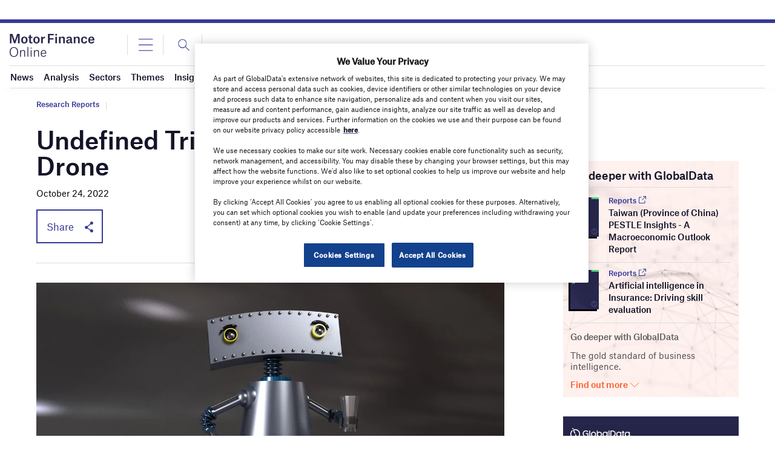

--- FILE ---
content_type: text/html; charset=utf-8
request_url: https://www.google.com/recaptcha/api2/anchor?ar=1&k=6LcqBjQUAAAAAOm0OoVcGhdeuwRaYeG44rfzGqtv&co=aHR0cHM6Ly93d3cubW90b3JmaW5hbmNlb25saW5lLmNvbTo0NDM.&hl=en&v=PoyoqOPhxBO7pBk68S4YbpHZ&size=normal&anchor-ms=20000&execute-ms=30000&cb=upn6cvi28ffb
body_size: 49267
content:
<!DOCTYPE HTML><html dir="ltr" lang="en"><head><meta http-equiv="Content-Type" content="text/html; charset=UTF-8">
<meta http-equiv="X-UA-Compatible" content="IE=edge">
<title>reCAPTCHA</title>
<style type="text/css">
/* cyrillic-ext */
@font-face {
  font-family: 'Roboto';
  font-style: normal;
  font-weight: 400;
  font-stretch: 100%;
  src: url(//fonts.gstatic.com/s/roboto/v48/KFO7CnqEu92Fr1ME7kSn66aGLdTylUAMa3GUBHMdazTgWw.woff2) format('woff2');
  unicode-range: U+0460-052F, U+1C80-1C8A, U+20B4, U+2DE0-2DFF, U+A640-A69F, U+FE2E-FE2F;
}
/* cyrillic */
@font-face {
  font-family: 'Roboto';
  font-style: normal;
  font-weight: 400;
  font-stretch: 100%;
  src: url(//fonts.gstatic.com/s/roboto/v48/KFO7CnqEu92Fr1ME7kSn66aGLdTylUAMa3iUBHMdazTgWw.woff2) format('woff2');
  unicode-range: U+0301, U+0400-045F, U+0490-0491, U+04B0-04B1, U+2116;
}
/* greek-ext */
@font-face {
  font-family: 'Roboto';
  font-style: normal;
  font-weight: 400;
  font-stretch: 100%;
  src: url(//fonts.gstatic.com/s/roboto/v48/KFO7CnqEu92Fr1ME7kSn66aGLdTylUAMa3CUBHMdazTgWw.woff2) format('woff2');
  unicode-range: U+1F00-1FFF;
}
/* greek */
@font-face {
  font-family: 'Roboto';
  font-style: normal;
  font-weight: 400;
  font-stretch: 100%;
  src: url(//fonts.gstatic.com/s/roboto/v48/KFO7CnqEu92Fr1ME7kSn66aGLdTylUAMa3-UBHMdazTgWw.woff2) format('woff2');
  unicode-range: U+0370-0377, U+037A-037F, U+0384-038A, U+038C, U+038E-03A1, U+03A3-03FF;
}
/* math */
@font-face {
  font-family: 'Roboto';
  font-style: normal;
  font-weight: 400;
  font-stretch: 100%;
  src: url(//fonts.gstatic.com/s/roboto/v48/KFO7CnqEu92Fr1ME7kSn66aGLdTylUAMawCUBHMdazTgWw.woff2) format('woff2');
  unicode-range: U+0302-0303, U+0305, U+0307-0308, U+0310, U+0312, U+0315, U+031A, U+0326-0327, U+032C, U+032F-0330, U+0332-0333, U+0338, U+033A, U+0346, U+034D, U+0391-03A1, U+03A3-03A9, U+03B1-03C9, U+03D1, U+03D5-03D6, U+03F0-03F1, U+03F4-03F5, U+2016-2017, U+2034-2038, U+203C, U+2040, U+2043, U+2047, U+2050, U+2057, U+205F, U+2070-2071, U+2074-208E, U+2090-209C, U+20D0-20DC, U+20E1, U+20E5-20EF, U+2100-2112, U+2114-2115, U+2117-2121, U+2123-214F, U+2190, U+2192, U+2194-21AE, U+21B0-21E5, U+21F1-21F2, U+21F4-2211, U+2213-2214, U+2216-22FF, U+2308-230B, U+2310, U+2319, U+231C-2321, U+2336-237A, U+237C, U+2395, U+239B-23B7, U+23D0, U+23DC-23E1, U+2474-2475, U+25AF, U+25B3, U+25B7, U+25BD, U+25C1, U+25CA, U+25CC, U+25FB, U+266D-266F, U+27C0-27FF, U+2900-2AFF, U+2B0E-2B11, U+2B30-2B4C, U+2BFE, U+3030, U+FF5B, U+FF5D, U+1D400-1D7FF, U+1EE00-1EEFF;
}
/* symbols */
@font-face {
  font-family: 'Roboto';
  font-style: normal;
  font-weight: 400;
  font-stretch: 100%;
  src: url(//fonts.gstatic.com/s/roboto/v48/KFO7CnqEu92Fr1ME7kSn66aGLdTylUAMaxKUBHMdazTgWw.woff2) format('woff2');
  unicode-range: U+0001-000C, U+000E-001F, U+007F-009F, U+20DD-20E0, U+20E2-20E4, U+2150-218F, U+2190, U+2192, U+2194-2199, U+21AF, U+21E6-21F0, U+21F3, U+2218-2219, U+2299, U+22C4-22C6, U+2300-243F, U+2440-244A, U+2460-24FF, U+25A0-27BF, U+2800-28FF, U+2921-2922, U+2981, U+29BF, U+29EB, U+2B00-2BFF, U+4DC0-4DFF, U+FFF9-FFFB, U+10140-1018E, U+10190-1019C, U+101A0, U+101D0-101FD, U+102E0-102FB, U+10E60-10E7E, U+1D2C0-1D2D3, U+1D2E0-1D37F, U+1F000-1F0FF, U+1F100-1F1AD, U+1F1E6-1F1FF, U+1F30D-1F30F, U+1F315, U+1F31C, U+1F31E, U+1F320-1F32C, U+1F336, U+1F378, U+1F37D, U+1F382, U+1F393-1F39F, U+1F3A7-1F3A8, U+1F3AC-1F3AF, U+1F3C2, U+1F3C4-1F3C6, U+1F3CA-1F3CE, U+1F3D4-1F3E0, U+1F3ED, U+1F3F1-1F3F3, U+1F3F5-1F3F7, U+1F408, U+1F415, U+1F41F, U+1F426, U+1F43F, U+1F441-1F442, U+1F444, U+1F446-1F449, U+1F44C-1F44E, U+1F453, U+1F46A, U+1F47D, U+1F4A3, U+1F4B0, U+1F4B3, U+1F4B9, U+1F4BB, U+1F4BF, U+1F4C8-1F4CB, U+1F4D6, U+1F4DA, U+1F4DF, U+1F4E3-1F4E6, U+1F4EA-1F4ED, U+1F4F7, U+1F4F9-1F4FB, U+1F4FD-1F4FE, U+1F503, U+1F507-1F50B, U+1F50D, U+1F512-1F513, U+1F53E-1F54A, U+1F54F-1F5FA, U+1F610, U+1F650-1F67F, U+1F687, U+1F68D, U+1F691, U+1F694, U+1F698, U+1F6AD, U+1F6B2, U+1F6B9-1F6BA, U+1F6BC, U+1F6C6-1F6CF, U+1F6D3-1F6D7, U+1F6E0-1F6EA, U+1F6F0-1F6F3, U+1F6F7-1F6FC, U+1F700-1F7FF, U+1F800-1F80B, U+1F810-1F847, U+1F850-1F859, U+1F860-1F887, U+1F890-1F8AD, U+1F8B0-1F8BB, U+1F8C0-1F8C1, U+1F900-1F90B, U+1F93B, U+1F946, U+1F984, U+1F996, U+1F9E9, U+1FA00-1FA6F, U+1FA70-1FA7C, U+1FA80-1FA89, U+1FA8F-1FAC6, U+1FACE-1FADC, U+1FADF-1FAE9, U+1FAF0-1FAF8, U+1FB00-1FBFF;
}
/* vietnamese */
@font-face {
  font-family: 'Roboto';
  font-style: normal;
  font-weight: 400;
  font-stretch: 100%;
  src: url(//fonts.gstatic.com/s/roboto/v48/KFO7CnqEu92Fr1ME7kSn66aGLdTylUAMa3OUBHMdazTgWw.woff2) format('woff2');
  unicode-range: U+0102-0103, U+0110-0111, U+0128-0129, U+0168-0169, U+01A0-01A1, U+01AF-01B0, U+0300-0301, U+0303-0304, U+0308-0309, U+0323, U+0329, U+1EA0-1EF9, U+20AB;
}
/* latin-ext */
@font-face {
  font-family: 'Roboto';
  font-style: normal;
  font-weight: 400;
  font-stretch: 100%;
  src: url(//fonts.gstatic.com/s/roboto/v48/KFO7CnqEu92Fr1ME7kSn66aGLdTylUAMa3KUBHMdazTgWw.woff2) format('woff2');
  unicode-range: U+0100-02BA, U+02BD-02C5, U+02C7-02CC, U+02CE-02D7, U+02DD-02FF, U+0304, U+0308, U+0329, U+1D00-1DBF, U+1E00-1E9F, U+1EF2-1EFF, U+2020, U+20A0-20AB, U+20AD-20C0, U+2113, U+2C60-2C7F, U+A720-A7FF;
}
/* latin */
@font-face {
  font-family: 'Roboto';
  font-style: normal;
  font-weight: 400;
  font-stretch: 100%;
  src: url(//fonts.gstatic.com/s/roboto/v48/KFO7CnqEu92Fr1ME7kSn66aGLdTylUAMa3yUBHMdazQ.woff2) format('woff2');
  unicode-range: U+0000-00FF, U+0131, U+0152-0153, U+02BB-02BC, U+02C6, U+02DA, U+02DC, U+0304, U+0308, U+0329, U+2000-206F, U+20AC, U+2122, U+2191, U+2193, U+2212, U+2215, U+FEFF, U+FFFD;
}
/* cyrillic-ext */
@font-face {
  font-family: 'Roboto';
  font-style: normal;
  font-weight: 500;
  font-stretch: 100%;
  src: url(//fonts.gstatic.com/s/roboto/v48/KFO7CnqEu92Fr1ME7kSn66aGLdTylUAMa3GUBHMdazTgWw.woff2) format('woff2');
  unicode-range: U+0460-052F, U+1C80-1C8A, U+20B4, U+2DE0-2DFF, U+A640-A69F, U+FE2E-FE2F;
}
/* cyrillic */
@font-face {
  font-family: 'Roboto';
  font-style: normal;
  font-weight: 500;
  font-stretch: 100%;
  src: url(//fonts.gstatic.com/s/roboto/v48/KFO7CnqEu92Fr1ME7kSn66aGLdTylUAMa3iUBHMdazTgWw.woff2) format('woff2');
  unicode-range: U+0301, U+0400-045F, U+0490-0491, U+04B0-04B1, U+2116;
}
/* greek-ext */
@font-face {
  font-family: 'Roboto';
  font-style: normal;
  font-weight: 500;
  font-stretch: 100%;
  src: url(//fonts.gstatic.com/s/roboto/v48/KFO7CnqEu92Fr1ME7kSn66aGLdTylUAMa3CUBHMdazTgWw.woff2) format('woff2');
  unicode-range: U+1F00-1FFF;
}
/* greek */
@font-face {
  font-family: 'Roboto';
  font-style: normal;
  font-weight: 500;
  font-stretch: 100%;
  src: url(//fonts.gstatic.com/s/roboto/v48/KFO7CnqEu92Fr1ME7kSn66aGLdTylUAMa3-UBHMdazTgWw.woff2) format('woff2');
  unicode-range: U+0370-0377, U+037A-037F, U+0384-038A, U+038C, U+038E-03A1, U+03A3-03FF;
}
/* math */
@font-face {
  font-family: 'Roboto';
  font-style: normal;
  font-weight: 500;
  font-stretch: 100%;
  src: url(//fonts.gstatic.com/s/roboto/v48/KFO7CnqEu92Fr1ME7kSn66aGLdTylUAMawCUBHMdazTgWw.woff2) format('woff2');
  unicode-range: U+0302-0303, U+0305, U+0307-0308, U+0310, U+0312, U+0315, U+031A, U+0326-0327, U+032C, U+032F-0330, U+0332-0333, U+0338, U+033A, U+0346, U+034D, U+0391-03A1, U+03A3-03A9, U+03B1-03C9, U+03D1, U+03D5-03D6, U+03F0-03F1, U+03F4-03F5, U+2016-2017, U+2034-2038, U+203C, U+2040, U+2043, U+2047, U+2050, U+2057, U+205F, U+2070-2071, U+2074-208E, U+2090-209C, U+20D0-20DC, U+20E1, U+20E5-20EF, U+2100-2112, U+2114-2115, U+2117-2121, U+2123-214F, U+2190, U+2192, U+2194-21AE, U+21B0-21E5, U+21F1-21F2, U+21F4-2211, U+2213-2214, U+2216-22FF, U+2308-230B, U+2310, U+2319, U+231C-2321, U+2336-237A, U+237C, U+2395, U+239B-23B7, U+23D0, U+23DC-23E1, U+2474-2475, U+25AF, U+25B3, U+25B7, U+25BD, U+25C1, U+25CA, U+25CC, U+25FB, U+266D-266F, U+27C0-27FF, U+2900-2AFF, U+2B0E-2B11, U+2B30-2B4C, U+2BFE, U+3030, U+FF5B, U+FF5D, U+1D400-1D7FF, U+1EE00-1EEFF;
}
/* symbols */
@font-face {
  font-family: 'Roboto';
  font-style: normal;
  font-weight: 500;
  font-stretch: 100%;
  src: url(//fonts.gstatic.com/s/roboto/v48/KFO7CnqEu92Fr1ME7kSn66aGLdTylUAMaxKUBHMdazTgWw.woff2) format('woff2');
  unicode-range: U+0001-000C, U+000E-001F, U+007F-009F, U+20DD-20E0, U+20E2-20E4, U+2150-218F, U+2190, U+2192, U+2194-2199, U+21AF, U+21E6-21F0, U+21F3, U+2218-2219, U+2299, U+22C4-22C6, U+2300-243F, U+2440-244A, U+2460-24FF, U+25A0-27BF, U+2800-28FF, U+2921-2922, U+2981, U+29BF, U+29EB, U+2B00-2BFF, U+4DC0-4DFF, U+FFF9-FFFB, U+10140-1018E, U+10190-1019C, U+101A0, U+101D0-101FD, U+102E0-102FB, U+10E60-10E7E, U+1D2C0-1D2D3, U+1D2E0-1D37F, U+1F000-1F0FF, U+1F100-1F1AD, U+1F1E6-1F1FF, U+1F30D-1F30F, U+1F315, U+1F31C, U+1F31E, U+1F320-1F32C, U+1F336, U+1F378, U+1F37D, U+1F382, U+1F393-1F39F, U+1F3A7-1F3A8, U+1F3AC-1F3AF, U+1F3C2, U+1F3C4-1F3C6, U+1F3CA-1F3CE, U+1F3D4-1F3E0, U+1F3ED, U+1F3F1-1F3F3, U+1F3F5-1F3F7, U+1F408, U+1F415, U+1F41F, U+1F426, U+1F43F, U+1F441-1F442, U+1F444, U+1F446-1F449, U+1F44C-1F44E, U+1F453, U+1F46A, U+1F47D, U+1F4A3, U+1F4B0, U+1F4B3, U+1F4B9, U+1F4BB, U+1F4BF, U+1F4C8-1F4CB, U+1F4D6, U+1F4DA, U+1F4DF, U+1F4E3-1F4E6, U+1F4EA-1F4ED, U+1F4F7, U+1F4F9-1F4FB, U+1F4FD-1F4FE, U+1F503, U+1F507-1F50B, U+1F50D, U+1F512-1F513, U+1F53E-1F54A, U+1F54F-1F5FA, U+1F610, U+1F650-1F67F, U+1F687, U+1F68D, U+1F691, U+1F694, U+1F698, U+1F6AD, U+1F6B2, U+1F6B9-1F6BA, U+1F6BC, U+1F6C6-1F6CF, U+1F6D3-1F6D7, U+1F6E0-1F6EA, U+1F6F0-1F6F3, U+1F6F7-1F6FC, U+1F700-1F7FF, U+1F800-1F80B, U+1F810-1F847, U+1F850-1F859, U+1F860-1F887, U+1F890-1F8AD, U+1F8B0-1F8BB, U+1F8C0-1F8C1, U+1F900-1F90B, U+1F93B, U+1F946, U+1F984, U+1F996, U+1F9E9, U+1FA00-1FA6F, U+1FA70-1FA7C, U+1FA80-1FA89, U+1FA8F-1FAC6, U+1FACE-1FADC, U+1FADF-1FAE9, U+1FAF0-1FAF8, U+1FB00-1FBFF;
}
/* vietnamese */
@font-face {
  font-family: 'Roboto';
  font-style: normal;
  font-weight: 500;
  font-stretch: 100%;
  src: url(//fonts.gstatic.com/s/roboto/v48/KFO7CnqEu92Fr1ME7kSn66aGLdTylUAMa3OUBHMdazTgWw.woff2) format('woff2');
  unicode-range: U+0102-0103, U+0110-0111, U+0128-0129, U+0168-0169, U+01A0-01A1, U+01AF-01B0, U+0300-0301, U+0303-0304, U+0308-0309, U+0323, U+0329, U+1EA0-1EF9, U+20AB;
}
/* latin-ext */
@font-face {
  font-family: 'Roboto';
  font-style: normal;
  font-weight: 500;
  font-stretch: 100%;
  src: url(//fonts.gstatic.com/s/roboto/v48/KFO7CnqEu92Fr1ME7kSn66aGLdTylUAMa3KUBHMdazTgWw.woff2) format('woff2');
  unicode-range: U+0100-02BA, U+02BD-02C5, U+02C7-02CC, U+02CE-02D7, U+02DD-02FF, U+0304, U+0308, U+0329, U+1D00-1DBF, U+1E00-1E9F, U+1EF2-1EFF, U+2020, U+20A0-20AB, U+20AD-20C0, U+2113, U+2C60-2C7F, U+A720-A7FF;
}
/* latin */
@font-face {
  font-family: 'Roboto';
  font-style: normal;
  font-weight: 500;
  font-stretch: 100%;
  src: url(//fonts.gstatic.com/s/roboto/v48/KFO7CnqEu92Fr1ME7kSn66aGLdTylUAMa3yUBHMdazQ.woff2) format('woff2');
  unicode-range: U+0000-00FF, U+0131, U+0152-0153, U+02BB-02BC, U+02C6, U+02DA, U+02DC, U+0304, U+0308, U+0329, U+2000-206F, U+20AC, U+2122, U+2191, U+2193, U+2212, U+2215, U+FEFF, U+FFFD;
}
/* cyrillic-ext */
@font-face {
  font-family: 'Roboto';
  font-style: normal;
  font-weight: 900;
  font-stretch: 100%;
  src: url(//fonts.gstatic.com/s/roboto/v48/KFO7CnqEu92Fr1ME7kSn66aGLdTylUAMa3GUBHMdazTgWw.woff2) format('woff2');
  unicode-range: U+0460-052F, U+1C80-1C8A, U+20B4, U+2DE0-2DFF, U+A640-A69F, U+FE2E-FE2F;
}
/* cyrillic */
@font-face {
  font-family: 'Roboto';
  font-style: normal;
  font-weight: 900;
  font-stretch: 100%;
  src: url(//fonts.gstatic.com/s/roboto/v48/KFO7CnqEu92Fr1ME7kSn66aGLdTylUAMa3iUBHMdazTgWw.woff2) format('woff2');
  unicode-range: U+0301, U+0400-045F, U+0490-0491, U+04B0-04B1, U+2116;
}
/* greek-ext */
@font-face {
  font-family: 'Roboto';
  font-style: normal;
  font-weight: 900;
  font-stretch: 100%;
  src: url(//fonts.gstatic.com/s/roboto/v48/KFO7CnqEu92Fr1ME7kSn66aGLdTylUAMa3CUBHMdazTgWw.woff2) format('woff2');
  unicode-range: U+1F00-1FFF;
}
/* greek */
@font-face {
  font-family: 'Roboto';
  font-style: normal;
  font-weight: 900;
  font-stretch: 100%;
  src: url(//fonts.gstatic.com/s/roboto/v48/KFO7CnqEu92Fr1ME7kSn66aGLdTylUAMa3-UBHMdazTgWw.woff2) format('woff2');
  unicode-range: U+0370-0377, U+037A-037F, U+0384-038A, U+038C, U+038E-03A1, U+03A3-03FF;
}
/* math */
@font-face {
  font-family: 'Roboto';
  font-style: normal;
  font-weight: 900;
  font-stretch: 100%;
  src: url(//fonts.gstatic.com/s/roboto/v48/KFO7CnqEu92Fr1ME7kSn66aGLdTylUAMawCUBHMdazTgWw.woff2) format('woff2');
  unicode-range: U+0302-0303, U+0305, U+0307-0308, U+0310, U+0312, U+0315, U+031A, U+0326-0327, U+032C, U+032F-0330, U+0332-0333, U+0338, U+033A, U+0346, U+034D, U+0391-03A1, U+03A3-03A9, U+03B1-03C9, U+03D1, U+03D5-03D6, U+03F0-03F1, U+03F4-03F5, U+2016-2017, U+2034-2038, U+203C, U+2040, U+2043, U+2047, U+2050, U+2057, U+205F, U+2070-2071, U+2074-208E, U+2090-209C, U+20D0-20DC, U+20E1, U+20E5-20EF, U+2100-2112, U+2114-2115, U+2117-2121, U+2123-214F, U+2190, U+2192, U+2194-21AE, U+21B0-21E5, U+21F1-21F2, U+21F4-2211, U+2213-2214, U+2216-22FF, U+2308-230B, U+2310, U+2319, U+231C-2321, U+2336-237A, U+237C, U+2395, U+239B-23B7, U+23D0, U+23DC-23E1, U+2474-2475, U+25AF, U+25B3, U+25B7, U+25BD, U+25C1, U+25CA, U+25CC, U+25FB, U+266D-266F, U+27C0-27FF, U+2900-2AFF, U+2B0E-2B11, U+2B30-2B4C, U+2BFE, U+3030, U+FF5B, U+FF5D, U+1D400-1D7FF, U+1EE00-1EEFF;
}
/* symbols */
@font-face {
  font-family: 'Roboto';
  font-style: normal;
  font-weight: 900;
  font-stretch: 100%;
  src: url(//fonts.gstatic.com/s/roboto/v48/KFO7CnqEu92Fr1ME7kSn66aGLdTylUAMaxKUBHMdazTgWw.woff2) format('woff2');
  unicode-range: U+0001-000C, U+000E-001F, U+007F-009F, U+20DD-20E0, U+20E2-20E4, U+2150-218F, U+2190, U+2192, U+2194-2199, U+21AF, U+21E6-21F0, U+21F3, U+2218-2219, U+2299, U+22C4-22C6, U+2300-243F, U+2440-244A, U+2460-24FF, U+25A0-27BF, U+2800-28FF, U+2921-2922, U+2981, U+29BF, U+29EB, U+2B00-2BFF, U+4DC0-4DFF, U+FFF9-FFFB, U+10140-1018E, U+10190-1019C, U+101A0, U+101D0-101FD, U+102E0-102FB, U+10E60-10E7E, U+1D2C0-1D2D3, U+1D2E0-1D37F, U+1F000-1F0FF, U+1F100-1F1AD, U+1F1E6-1F1FF, U+1F30D-1F30F, U+1F315, U+1F31C, U+1F31E, U+1F320-1F32C, U+1F336, U+1F378, U+1F37D, U+1F382, U+1F393-1F39F, U+1F3A7-1F3A8, U+1F3AC-1F3AF, U+1F3C2, U+1F3C4-1F3C6, U+1F3CA-1F3CE, U+1F3D4-1F3E0, U+1F3ED, U+1F3F1-1F3F3, U+1F3F5-1F3F7, U+1F408, U+1F415, U+1F41F, U+1F426, U+1F43F, U+1F441-1F442, U+1F444, U+1F446-1F449, U+1F44C-1F44E, U+1F453, U+1F46A, U+1F47D, U+1F4A3, U+1F4B0, U+1F4B3, U+1F4B9, U+1F4BB, U+1F4BF, U+1F4C8-1F4CB, U+1F4D6, U+1F4DA, U+1F4DF, U+1F4E3-1F4E6, U+1F4EA-1F4ED, U+1F4F7, U+1F4F9-1F4FB, U+1F4FD-1F4FE, U+1F503, U+1F507-1F50B, U+1F50D, U+1F512-1F513, U+1F53E-1F54A, U+1F54F-1F5FA, U+1F610, U+1F650-1F67F, U+1F687, U+1F68D, U+1F691, U+1F694, U+1F698, U+1F6AD, U+1F6B2, U+1F6B9-1F6BA, U+1F6BC, U+1F6C6-1F6CF, U+1F6D3-1F6D7, U+1F6E0-1F6EA, U+1F6F0-1F6F3, U+1F6F7-1F6FC, U+1F700-1F7FF, U+1F800-1F80B, U+1F810-1F847, U+1F850-1F859, U+1F860-1F887, U+1F890-1F8AD, U+1F8B0-1F8BB, U+1F8C0-1F8C1, U+1F900-1F90B, U+1F93B, U+1F946, U+1F984, U+1F996, U+1F9E9, U+1FA00-1FA6F, U+1FA70-1FA7C, U+1FA80-1FA89, U+1FA8F-1FAC6, U+1FACE-1FADC, U+1FADF-1FAE9, U+1FAF0-1FAF8, U+1FB00-1FBFF;
}
/* vietnamese */
@font-face {
  font-family: 'Roboto';
  font-style: normal;
  font-weight: 900;
  font-stretch: 100%;
  src: url(//fonts.gstatic.com/s/roboto/v48/KFO7CnqEu92Fr1ME7kSn66aGLdTylUAMa3OUBHMdazTgWw.woff2) format('woff2');
  unicode-range: U+0102-0103, U+0110-0111, U+0128-0129, U+0168-0169, U+01A0-01A1, U+01AF-01B0, U+0300-0301, U+0303-0304, U+0308-0309, U+0323, U+0329, U+1EA0-1EF9, U+20AB;
}
/* latin-ext */
@font-face {
  font-family: 'Roboto';
  font-style: normal;
  font-weight: 900;
  font-stretch: 100%;
  src: url(//fonts.gstatic.com/s/roboto/v48/KFO7CnqEu92Fr1ME7kSn66aGLdTylUAMa3KUBHMdazTgWw.woff2) format('woff2');
  unicode-range: U+0100-02BA, U+02BD-02C5, U+02C7-02CC, U+02CE-02D7, U+02DD-02FF, U+0304, U+0308, U+0329, U+1D00-1DBF, U+1E00-1E9F, U+1EF2-1EFF, U+2020, U+20A0-20AB, U+20AD-20C0, U+2113, U+2C60-2C7F, U+A720-A7FF;
}
/* latin */
@font-face {
  font-family: 'Roboto';
  font-style: normal;
  font-weight: 900;
  font-stretch: 100%;
  src: url(//fonts.gstatic.com/s/roboto/v48/KFO7CnqEu92Fr1ME7kSn66aGLdTylUAMa3yUBHMdazQ.woff2) format('woff2');
  unicode-range: U+0000-00FF, U+0131, U+0152-0153, U+02BB-02BC, U+02C6, U+02DA, U+02DC, U+0304, U+0308, U+0329, U+2000-206F, U+20AC, U+2122, U+2191, U+2193, U+2212, U+2215, U+FEFF, U+FFFD;
}

</style>
<link rel="stylesheet" type="text/css" href="https://www.gstatic.com/recaptcha/releases/PoyoqOPhxBO7pBk68S4YbpHZ/styles__ltr.css">
<script nonce="safbJzkvi0FSHP6QqX9JEA" type="text/javascript">window['__recaptcha_api'] = 'https://www.google.com/recaptcha/api2/';</script>
<script type="text/javascript" src="https://www.gstatic.com/recaptcha/releases/PoyoqOPhxBO7pBk68S4YbpHZ/recaptcha__en.js" nonce="safbJzkvi0FSHP6QqX9JEA">
      
    </script></head>
<body><div id="rc-anchor-alert" class="rc-anchor-alert"></div>
<input type="hidden" id="recaptcha-token" value="[base64]">
<script type="text/javascript" nonce="safbJzkvi0FSHP6QqX9JEA">
      recaptcha.anchor.Main.init("[\x22ainput\x22,[\x22bgdata\x22,\x22\x22,\[base64]/[base64]/MjU1Ong/[base64]/[base64]/[base64]/[base64]/[base64]/[base64]/[base64]/[base64]/[base64]/[base64]/[base64]/[base64]/[base64]/[base64]/[base64]\\u003d\x22,\[base64]\\u003d\\u003d\x22,\x22wrXCt8KLfsOzccOUw5zCvMKlHsOFG8K+w7Yewrg+wp7CiMKlw54hwp5aw57DhcKTCsKBWcKRagzDlMKdw5UvFFXCpMOeAH3DrgLDtWLCqnIRfw3CgxTDjVhDOkZNc8OcZMOIw7ZoN0zCnxtMBsKGbjZ6wo8Hw6bDkcKcMsKwwo/ClsKfw7N0w6ZaNcKlOX/DvcOmX8Onw5TDiQfClcO1woY8GsO/HzTCksOhKFxgHcOhw6TCmQzDocOgBE4BwpnDumbCj8OWwrzDq8OLfxbDh8KOwpTCvHvCgVwcw6rDvsKDwroyw5kuwqzCrsKbwoLDrVfDqcK5wpnDn0pRwqhpw7UBw5nDusKkQMKBw58KCMOMX8KJeA/CjMK2wpATw7fCqS3CmDocYgzCnj8hwoLDgC0rdyfCpATCp8ODdcKBwo8aWSbDh8KnO2g5w6DCgsOkw4TCtMKcbsOwwpF9JlvCucO1RGMyw43ChF7ChcK2w5jDvWzDtG/Cg8KhendyO8Kuw7weBnLDo8K6wr4eMGDCvsKSeMKQDjMYDsK/[base64]/CtcOmNMOew59Zw5ENw7cCbExJZhvDsAZWYsKkwo94djzDhsOtYk9lw6NhQcO1OMO0Zxcew7MxCcO2w5bClsKiTQ/Cg8O7MGwzw7I6Qy1idsK+wqLCh0pjPMOow7bCrMKVwpTDuBXChcOVw5/DlMOdTsO8woXDvsONNMKewrvDo8OXw4ASSsOFwqwZw7/[base64]/DvMOCwqtzDMOoO8O0L8O7TcKjwoUww7QtAcOvw64bwo/DgHwMLsOndsO4F8KRDAPCoMKCJwHCu8KOwpDCsVTCh3MwU8OMwq7ChSw6WBx/wpvCj8OMwo4fw6ECwr3CuC4ow5/DscOmwrYCEWfDlsKgHk1tHUHDtcKBw4Utw71pGcKyRXjCjHMSU8Krw4DDkVd1GEMUw6bCsBNmwoUcwpbCgWbDqlt7N8KwbkbCjMKWwqcvbivDkifCoThgwqHDs8KfTcOXw45Zw5vDncKDMU8DJsOlw6nCssKKQcOyMBPDv3MXV8Kdw4/CtDRpw6EswrYrcWHDi8O0fhXDjnByR8Ojwp05dGbDqG/DosKSw7HDsznCrMKGw5VOwo3DqDExIHQ9Yn9Gw6YXwrLCqR/CkyvDmW1fw5t+NlwhEyPDscKkHMOJw6YlISAMYj3DpcKMe0RPGUcGc8OXU8OTCzNJHRPCnsOzZcKVY2pTWiZuRAQQwrvDvyB/XcOtwrfClgzCtj5sw7cxwptFN2E6w4rCugHCjU7DlsKIw6hDw7wQXMKEwqkDwofCk8KVa0nDksO5ZsK2N8OvwrbDlcOqw6fCtybDmQU9OUjCpAlCKV/CpcOwwok6wr/DhMK/wq/CkQM9wqUmD2jDlwcVw4jDjhbDs2xFwrHDk13DtinCocOjw4QcGsOaFMKzw6zDlMKqbXgGw5TDmsOzKEtIKsOBNTvDoBAhw53DhUp3T8ONwpBiDTLDvj4ww6vDqsOgwr86wp15woTDlsO4wo9kKlvChRxIwrxBw7bCkcO4aMKcw6fDgMOoIShTwp8OFsKCEBPDm0QsbF/Cm8KUWk/Dk8Knw6XDqB96wqHDpcOjw6gfw7PChcOXw5/ClcK+EsKsOGhiTsOKwo4LWjbCnMOswpHCl2HDjMOPw5LChMOZTEJ4ehDCuRjCvsKHAQjDlzjDryrCrcOWw5N2w5wvw6/CuMKew4XCmcKZID/DhcKow6MECSw9w514G8O7OcKTC8KGwotzwrbDl8Oew6RQVsKmwr/Dji05wp7DvMOcXMKvwpw0csO2SMKSBsO/NcOfw5zDvnXDp8KnEsKzWQbCuCPDs1A3wqlXw4HDvFzCimzDtcK3cMOzSTvDosOkY8K2fMOOKSDCjcOpwp7DklNWJ8O/McO/w6LDmmXCiMOdw5fDnsOEZMKlw7nDpcOqw7/Dt0s4AsKjLMOuHBZNZ8OEWHnDmDjDu8OZZ8KxZ8OuwqvClsKCfyHCqsKRw63CnS9jwq7Cg0I3FsO+RiFCw4/CqgjDscK1wqHCqsO4w5sDKcOfw6LDvcKoG8K6wpg2woPDpMKowqvCtcKSPRUTwr9oX1TDrnLCoV7CtBLDjEbDjcO6SCYbw5jCh1bDoHAARS/[base64]/CkQ/CqX4VK2TDrcK1wrUUwqPCr37Cs8KGwpF+w4dcDQLCogZuwqHCk8KrO8KEw5lCwpZ6a8O/VFAkw6bCjCjDhcO1w7wsWkQjUFXCmlPCkBQ9wpjDrTjDmsOrb1fCo8KQeVnCo8KrJ2Fkw5XDk8OUwqvDjMOaLn8UYsK/w6poOm9EwrECDsK1fcOjw4d4K8K8KDIpR8OZA8KVw4DCpcOOw4MxS8KTJhHCrcOkJR3DsMOkwqvCt1TCn8O+Kk4IP8OGw4PDg1o7w6rCqsODdsOnw71SCsKMem/CpcOww6HCpT3Dhz4rw4IAeX4Nwr/CuVA5w59aw4HDucO8wrLDksKkGls2wpBKwrVeGsKBS0/CmyvDkS5ow4rClsKlL8KDZFtrwqNywqPCuEkZQzc5DQx+wrHCh8KBB8OVw7TCk8KYDA4nKBNmL2bDnS/[base64]/CjsOfccOFQsOqwpDClMOgw4/CrEnCinAwd8O6VsK+MMOlKMKHBsKYw5cdwrxIw4rDl8OrehR1fsKlwonCn3DDuXklN8KqPgYCCWjCn2ADFkbDniTCs8KVw5jCrHtmw4/DuEU3TAxLdsOrwqoOw6Niw4JnI2nCjlgEwpJdYX7CpgnDky7DqsOnw6nCjixsMsOVwo7DhMOMNV8SW3FWwogwScKvwoDCjXckwpVnbzYSwr90w6XCmQcuSRt1wotgXMOwDsKGwr/Dj8K5wqZgw4XCti7DpcOcwrsHI8O1wo5Rw6EaEkNSw7MqQsKtBDzDssO4IsO2UMKwBcO0NcOxVDLCgsO6GMO+wqMgITMHwpPDnGvDiT/Dp8OgNiDDqD4Sw7x5acKSw41ow7tnPsKZPcOBVgQZZlAJw7gxwpzDnQ3DgF0qw7bCq8OUcSt8UcOzwpbCpHcBwp01UMO3wobCmMKswoDCn3TCjnFvKEJMc8KQDMKgQsKQcsKuwo09w6Rdw55VLsOxw4FSe8OcelIPRsO/wohtw4bDhCVtVQNiwpJdwq/CtGkJw4TDgsKHQBMSXMK0JVvDtQvCt8KUC8ObD03CszLCvcKUX8K7wq5HwpzDvsKPKlXCksOQe0hUwolyaxPDtWfDugnDr2DCrXVJw4Mnw7YLw5c+w4kew6HDu8OVTsK+ScKOw57CncK6wq99acKRMwTCvMKqw6/[base64]/[base64]/[base64]/GsKDw5HCncKjw5jCgsKwXBwOw67CjDUtJsKdw5LCuzYxF3HDv8KRwps3w6jDhFRKBcK5wqHChBrDqkxrwonDncOgw7zCl8OAw41bV8KjU3USYsOlSmNKOkAjw4rDtHhgwq9Mw5lOw4/DmSZWwprCuwMAwpttwpglWD/DlcKDwp5Gw4B4YzFBw55nw5rCpMKfaQVVJl/CkkXCs8Kcw6XDkh1Uwpkqw4XDnWrDlcKuw5LDhE5ywoZWw7ktSsKbwrrDtB7DkH0JZ3tCwpLCoSPCgRrCmBJUw7XCljDCg3Q/w6snw7bDoBrCp8KZdcKVwp3DpcOqw6kJKTFxw7VUNsKrwofCv2zCvMOWw5sWwrrCosKcw6bCjxxpwqXDowlBG8O3ORV9wrjCl8OVw6rDjhd8fsO/B8Omw4JHDsOjG1x/[base64]/NAXCjcKew61qZmvCtAXCisKmw7sWw7jDssO4Si/DvsOzw58nWMKXwrzDgMKDETINWlLDpG9KwrBtOMK0BMOfwqUIwqo5w6PCgMOtJMKow7REwpHCiMOTwr4Dw5zCs0/[base64]/YUs8w5JEIVLCj3TDmMKgDnnCpBXDtTNZeMOqw7XDlj0IwqHCs8OjOkFhwqTDtsOcccOWHQ3Cj17Ci08Nw5RxXDbDnMK2w7AfJXPDjh3DpMOOPkLDt8KbExhqBMKYMBx9wprDlMOCWW4iw4RtYCEJw5sjBQjDmsKKwr4OZsOWw5nClMOSDQvCjsK/w7bDrBbDkcOcw50mw6EDI3LDjMK+IcOGWy/Cr8KUTUfClMO/wpJSVAFpw5soE2wpd8O4wrp4woTCtcOgw4J0Ux3CsUgowrV9w6wmw48Zw6A1w5XCjMOZw5pIW8KkEmTDrMKawqZiwqnDnm3DpMOMw6MqMUpLw4jDl8Kbw5FUTh4Iw7DCg1/CkMO1MMKqw5nCtEF7w5hnw7Izw77CrsKaw5Fdb1zDoGzDsQ/Ct8KleMK7wrUww43Dq8OPJC/Co0nCg3XCj37ClMO7QMOPUsKxXX3DicKPw6zCjcO3fsKrw4vDu8OId8KxIsKkK8OmwplfRMOiLcO4w6LCs8OEwqM8woVewqBewpkTwq/DgsKDw43Co8KsbBsQOxhTRnZRwp8uw5vDlcOsw6jCgmDCo8OsTho7wpUXdkorw6ZXSE7CpTjCrjo5wrN7w7QvwqR0w5xHwp3DkAlbYsOzw7TDlABhwrbClnDDksKTXMKpw5vDlcKIwobDoMOBw7PDmjPCjXBVw53Cn0FcQ8O/w6cIwqXCuATClsKVW8KAworDicOnKsKCwoZoSRnDh8OZMyxfO3NiEEpVMVnDkcKddnUHwr1OwowKI11nw4fDnsODQRNGScKNB2diejYQJ8OjZ8KLA8KJH8KbwpoGw4gSwr4Swrodw4tNYTBtG3hYwpkUZD/DnsK6wrZ5woHCgC3DhRvDm8Kbw6DCuBTDj8OrQMKcwq0awrHCmSBjKjNiHsKCD10bAMOgW8KwdyLDmAjCmsKkZxYXwopNw7tPwqHCmMO4bllIZ8K2w43Dhi3DvB7DisKowoDCsxcIdAZxw6JEw5XDokjDgH7DsjkRwrfDuFLDuQ/DmjrDpcOjwpAHwqUHUHDDisKDwqhdw4Y/CMOtw4DDh8OuwrrCmC1GwpXCusKiIMO6wpnDksOBw5Bjw7XCgMKVwqIzw7bCvsObw60vw7fCu1pIwqLCrcKvw7Nnw741w6lCD8OzezfDslTCsMO0wqwKw5DCtMOnZR7CssK0w6fCunVKDcOfw5ptwr7Ch8KMV8KLRA/[base64]/[base64]/[base64]/Di8OHHDIewqfDijJMeklhFgfDisKYCsKPSShqesOqbcK5wqzDh8Oxw5HDgcK9RE3ChsOWecOEw7/[base64]/w5bCiBnDoT3Dj8Kow4jCtBfCiMOFwqvDoEnDp8OIwr/DgcKCw7nCqEUCTcKJw7dAw6vDp8KfXnDDscKQWkTCrRrDpw1xwrLCsybCr0PDvcKjTR7Dk8KkwoJxPMKsThQHPxPCr2g2wqFbVgjCnh/[base64]/ChMKowrJvH8O4w4/CtAjDqTDDmsKSBy9mwrs1HW1KZMKTwrcMP3zChsOWw5s5w6bDocKADBQ7wpppwonDqcKxLFEHUMKxY21GwpdMwoDDu31/QsK3w6AYO3R8AXtgAl5Dw7cCPsOsE8OsHg3CssO+Ky/DuwHCssKpWMOTKHUQZ8Ojw5V7YcOQfFnDg8ObH8Kmw5NMw6AgP3fDrMOyaMKnU3jCnMK+w5kGw4wMwonCpsOxw6l0bW43BsKPw4IfccOfwo4Nwph/wpFPc8KIbSbCisO8C8KNeMO3OxLDuMKXwprCkMOAU1hfw5TDsS8xMV/ChEzDgAcBw63CoXPCjgsdSHHCjRs6wp/Dn8OHw6TDqy8Iw6nDtMOIw5jCuwYOJ8KDwoFQwodGMcOcGSrCgsOZHMK/I3LCnMK7wpgjwqgAfcOcwo7CjTcEw7DDhcODBR/[base64]/CmsKRGcKJQ8KuwoJdwpfCsiE+wqgEclLDknoAw590GmXCtcOkZThjInrDvsOuUA7DmyLDrzByQBJ8worDl0HDjUt9wrDDvDUWwo4qwpdrHMOiw5A6Pm7DoMOew7tmA104dsOswrDDvEsObwvCjxbDtcOIwqklwqPCuHHDs8KUUcOJwovDgcO/[base64]/YMOMw7fCt20Ow5vCicKxahbCmF9Bw6QhHMKfecO3UAx3KMKJw5vDscOwGhtpSxIxwpXCkC3Ct0/DocKzNhcnUMORF8Ktw4AYCcKxwrHCqxnDpw/[base64]/aBDCgHHDoAY0wobCmDlyOcO9VC9YLBFGwpXCkMO2FFB5BxrClMKrw5Nxw4zCucK5XMKNSMKxw7nCrQBcaG/Doz0cwq8xw5LCjcOzdShYwpTCnxRpwrnCp8K9TMOrdcOYeBR2wq3DlWvDggTCtG9+BMKvwrFzJHIzwqcPZgLCr1APL8KVw7HCgTlywpDCrWbCs8Kawr7Dhh/CoMKhZcObwqjCpHbDqMKJwonCrF/DoipewphiwpFPMQjCtcOBw6TCp8OdSMOlQyTClsKSTwIYw6IbTgnDmSLCpXcQT8OUbXnCsW/Cm8K1w47CgcOCUzVgwrbDvMO/wqdMw5Brw6zDnBfCp8KBwpBkw4tGwrFrwp1pYMK2FxTDmcO8wq3DmsOrO8KcwqLDgUQkScOMYlnDmnlXecKGF8Onw6FSQXJRw5QsworCjsOGbX/[base64]/Cl0jCh2DChMOFBzLDk8KLSj8HwqjDjcK1wp1CD8K5w6wqwpkEwrM1SnpCQcKEwo57wrrCmHXDmcKcIx7ChDLCi8K4woFLfE4wFB7CscOdOcKmJ8KaUMOdw5Y3wqPDtcOiBsOewpphNMOVR2nCjBMaw7/CncO9wpovw7bDsMO7wokZVcKoX8K8K8KmTcOSDwLDniJ/[base64]/w7HCusKJw6gvYExICsKRJEvCozPCnUc9wo/[base64]/[base64]/Dj8OIHTHDpEtgKsKtwrLCs8O5ZMKHQ8KnwpbCpWHDrwfDqBrDuB/CncOfbRUAw5Ncw7DDo8KnLijDj1fCqAgjw4zCj8KWK8K5wp0Vw715w5DCosOcTsO1JUPCjcK5w7HDmA/[base64]/CoW3CrMOeGsOkPyPDhxHDuwXCosOMdGfCrCwZwohbL3dVA8OwwrR8D8KGw7zCv3HCqWnDtsKNw5zDozA3w7/Dvwx1GcKGwqvDpB3Cmzw1w6DCnkAxwovCmsKdb8OqXcKswoXCo1pmawTDkHh5wphYYCfCpQ5Nwo/[base64]/CoGnCjsOBfsOFwovCoDfCtxpdXMOOSQpqO8O1w59Iw4sUwpTCg8O3MClbw4XChjDDrsOncD9ew4bCsCXDksOrwr3DqVfDmRYnFWPDrwIJIcOvwozCthXDkcOEEHjCtBkTe0tGCMO6f2LCtsORw410w4IAw5tTPMKIwpDDhcOXwrrDk2zCiFs/CMKnFMO+AyHCqsOUfwR3a8O3bVt6NQvDpcKDwpzDlHHDpsKrw69Qw5AEwrg/woQ5CnDCqcOdHcK0SsO4I8OqH8O6wo4ow40BaGIBEn8uw7vCkGTDoltNw7rCqsO2bn4mNRPDn8KkHBdaKsKZLQTCmcKZRB1Wwpo0wrjDgMOlEU3CrzTCksKvw7HCr8O6ZknCi1LDo0fCs8O5AFTDvDM/[base64]/KcKaFsOQwpXDvcKjEGnDmG7DmhMpw4bDosOnUFHClBMfTETDnh4uw6kiJ8OKBh/DlzrDpsKcckAtQnzDiVsGw6pDJ0UUwogGw68STRDDuMONwrPCjn54asKTCsK8RsO0CUMRFsKeDcKPwqF9w5/CriVqLRDDj2Q/KMKUAW5+Iz18HmlbOBXCpnnDrWvDlVs+wrkVwrNFbsKCNX4fAMKww7DCr8Ozw5/CqHtww61FQsK/[base64]/w5fDghYPKMOdwo3DoMKCO8OTwoQyw5TDs8OJw5DDisOnwqjDrMObGRojXiMPw6wzN8OkK8OOSAtSeyxTw5nDgsKOwrl9w67DsT8Rwr4HwqLCoybCpQ9jwofDvg/ChsK6Zy1aIhDClMKbScOTwo4Td8KiwqXCnzbCkMKoD8OaLwHDjwMmwp7CqzrDjRY3Y8KywoLDqiPCtMKuesK0aEpFR8OCw6R0NwbCuAzCl1hXOcOeM8OswrjDoALDi8KcYB/DgHHCm0g2YMKawovCngTCjxXCi03DolzDk2DClhVvD2fCqcKMK8OMwqnCqcONSDgRwoDDhMOnwqEZEDgiM8Kuwr8+McOjw5tSw7HCsMKFIWNBwp3Ckyccw4jDiFhpwqMMwp17RzfCrcOTw5bCsMKKA2vCggbCt8KLHcKvwrA6ZDLDqkHDuhUyOcO3wrR/QsKgJijCv1LDrzxEw7RRCirDi8K2wrk3wqbDilvDl2ZqPzJ/OsKxdisfw7N2OcOdw5Q9wo0KCx09wp8Vw4jDncKbO8KEw4TDpSDDphh/dwTDg8OzGjFvwojCgDHCosOSw4cTWmzDjcOyFT7CqcO7PSkpb8OnLMO6w6JRVXHDocOyw6/CpyfCoMOva8OYRsK7WMOYVC0vKsKBwqTDrXs1wpwwJlfDsAjDkxDCucOSLVYSw4TDqsODwrTCkMODwro8woIQw4kcw5pswqMYwo/DjMKLw7Jvwr1hcnDClsKbwr1cwotow6NaHcOXEsO7w4zDj8OQw5wiNgrDtcO0w7DCt1zCi8KEw67CusOawpc/D8KQS8KkMMOiUsK1wpxpb8OXcw5fw5jDnBgzw5x3w7LDlAbDlcOyXMORPQ/DhMKew4bDqSNewpAXORphw64gWcOuJMO7woFjZS4jwoh4Y13CumNkMsOBexJtQMOgw6TDsR1XZsO+T8KpTcK5MB/DqAjDgcO4wp3DmsKEwrfDk8KiQsK/wq1eV8Ojw5t+wqHCpwAZw45KwqjDkArDgiUrQsOBBMORYRZuwowfPMK5DcOBUSh7WHTDrF7DkGjCvEzCoMOqO8KLwpXDoBQhwpQ/XsKbUBrCocOUw7pNZldcw5EYw51KX8O1wosQJ2/DlyIJwqhyw64YV2c6w7fDhsKRe1PDrnrCosKqdsOiDsKhOFV8bMKNwpHCt8KHwpY1XMK0wq8SFTc+IXnDv8KQw7VWw7Qbb8Kpw7YfVFxaClrDvDVow5PClsOAwozDmH9Xw6RjdxrCi8OYPFJ6wq/Cp8OeVjxtL0/[base64]/CscO7wpbDsVwvwo3Dm8O1wrwKwqPDrsKZwpbCrMO2ZTYrw7jCul3DuFwSwojChMOdwqIvLcK/w6MIP8KMwo8/[base64]/[base64]/QH12B1jCm8KQwqDDlTPCicK+UsKnHytdW8KEwptHKMOUwo8gbMOzwptcCsObacOtwpMvfsKfQ8K3w6DCpVpjwo8fYWnCpEvCr8Kvw6vCk3cFAhPDrMOgwpo7w4zClMOUw73DiHjCryUKG1oRW8O/wqoxSMONw53CsMKqT8KNNsKswo4Nwo/CkljChsKPVHg8ICbDgsKxFcOowpPDv8KARDHCsiPDk29Aw4nChsOQw7IJwr/Ck13CrUXDng9iWnsaBcKhUcOGFMOIw7UHwp8UFQjDvkcMw7Q1L3jDuMKnwrx8acK1wqdIY2Nmw4ZMw5QeTsOpRTjDpXR2UMOOHQA7QcKMwpMQw7HDrMOddS7DtyTDuTXCvcK2eSLDmcOrw4/[base64]/KyBUw6XDgcKswrnDjSjDukTDj3DCh8ONw6JGw4Adw67DszTCpykfwpM0ayLDsMKNPTjDkMO6MBHCn8O3VcKmeznDnMKKw5/[base64]/Dk8KCw5nCn3UwdsKrw5MdQw4zw7PDtl3Dq8O1w4fDnMOeWcORw7zCs8K8worClAB9wpgfcMOVwolOwq1Yw5PCqMO8FBXCo3/CtRF7wrUiEMOJwonDgsK+bsOrw4vCicKow41ODA3DrcKhw5HClMKKZVfDiAZrwoTDjnE9w4nCqlPCuR17LlxxfMOPP1VOAUnDpH/[base64]/CizAsVsKcYkFZwrXDoMOSwrZkw7dEw6bDiWAAZcKNJcOfL2A7FDVWDmsxcSDCgz3DsyDCj8KEw6QvwrLDsMOdYXQBXQ1Zw5NRFMOjwqHDhMO/wr9fUcKhw5oKfsOkwqgFbsO9AmbCqsKQd2/CuMO+aVgaL8KYw4oudlphAX/DjMK2am5XJDTCtxIvwpnCoxoLwqrChAfDmjV8w5nCqsOVKBXChcOIecKfw6JQRsO5w71SwpVEwoHCrMKEwoxsQCfDnsOmLFUfwq/CmldqJ8OvMwvDjWEDZEDDlMKCbR7Cj8Olw4AVwo3CkcKFIMKnYX7DhcOseS97IABCRsOCOSAsw7hUWMOzw7bDmQtRDWvCmz/CjCwYS8KKwq99a2ooMizDj8K0wq8WEMO0JMKnXzRaw6tVwojChDzCgsKfw4DCncK7wofDnSw9wr/Cn3UYwrvDvMKBYsKCwo3Co8KwfhHDhcKiQMKoIsK1w5JkBMOJaULDt8KJCz/DscO9wq/[base64]/[base64]/Dtgpowq5Zw5/Dr21bwr/[base64]/Dg8KFIUPDo2DDsy7DgjorQMO3OMKYSMO1w6FhwrM/wrHDj8ORwoHCsjXClcOJwoISw4vDpGHDgGpjHjkFHBDCscKNwoQCLcOZwqgHwq0VwqwebsKzw6vCpsOBVh5NeMOQwrRXw6/[base64]/wqPDiwHDjVzDhgLDpyLCl8OtVk7Dj8Okw5pSZFHDozLCjWDDlSTDjR4gwp3Cu8K8BlEZwpAQw7DDjsOQwrcIB8KnT8Krw680wqYpdsKUw6DCjsO0w7BfVsO5QhjClCzDisOcdU3CkBRrXMOIwp0sw5/[base64]/DjlclEsO0wo/Ci8Oyw6Z2w48Iw79xRsK+cMKfVsKhwpR3IMKcwoMaawbCncK1W8KVwrTDgsOJM8KCOhXCrEJ6w6FuUGLCoS07PMK/[base64]/aMO3wrtlQ8ODGkFEw5jCusO2TcKmw7zDgkUHLsKMw4DDmcOrVhTCpcOWRsKHw7jCj8OoKsOYEMOywp7DkFstw6cywpHDuk9pU8KnSQx3w67Ck3DCrMOvecKIRcOxw7nDgMOwSsKqw7jDicOxwpEQJQk4w5vCpMK+w6lIQMObdsK/[base64]/GsKewqYPDCvDpQ9ffXbCnMOaw4PDgcOrw6FCP1nCpzbCuCHChMKDLjDDgwPCm8Knw5luw7XDkMKGcsKZwq5uP1IhwpLDnsKHfBNeIMOYd8OSJkzCn8OFwp5+MMOdGzBSw5XCocO1V8Oaw5zCgGHCokQoYS0lemDDpcKAwo/Cq14eYMO5RcORw7fDtMOSI8Oww5UgI8OOw6gDwqhjwozCj8O+IcK+wpHDicKRB8OGw5HDhsKpw57DtUjCqS5nw716LMKCwpXDgsKiY8K8wpnDhMOyIT89w6/[base64]/[base64]/Csgxbwq/[base64]/[base64]/CncOPwotxQGzCk8KaZhofJDfDmMOGwpt2w4/DhsK/w4fCs8OywrjCpy3Cgxg8AHpowq7CpcOkVgXDgcO2woN4wpjDm8KYwoXCjcOzw4XCusOpwqXChsK5F8OVZcKQwpPCgEpHw7DChAhueMOMOAg5EsKlw7hcwo1qw6zDvMOMK3hTwpkXQsOrwplNw7zCjUnCjX/CoX4ywq3CnkxRw6kOKlfCn3jDl8OeMcOobzElecK+acOTN0PDtDPCncKJXjbDhcOFwqrCgRIOUsOOWMO0wqoLWsOTw63CgBcsw57CtMOrEh/Dmz/[base64]/CgsKrMcKkw7chO8OSWCAFdMOnw7nDqMOCwrpRVXPDuMOIw67Cm07DixrCinM9JsK6ZcOpworCtMOqw4fDqxXDmsK2acKGPmjDlcKBwpF8YXnDkDXCtcOOQisrw5hXwrkKw6hKw6/DpsOsRMOswrDDjMKscU8uwr0AwqI5S8OrWndDwq4Lw6DCq8OGJCV5L8OQwoPCusOGwrLDnz0mAcOMFMKBXyIeV3zCpXMyw7HDt8OTw6LCnsKAw67DvcK1wp0XwpLDojIGwrM6UzISWsKHw6nDuDvCiiTCqDJHw4TDnMORA2TCpzlDV1nCsULCn2RdwqJyw4bCnsKQw4/[base64]/w4HCik3DlMOxw5/ClMKww5rCm8Kbw7fCmMOYw63DmD9EfFdGSsKOwpAeZVXCjxDCsSvCl8KPGcO7w4EyfsOyP8KbbMONdmtJdsOmNggrKDTDi3jDmGNhPcK/w4vDtsO2w7EhEHbCkEc7wq/ChSrCl0IOwojDs8KsKRDDhWXCv8O6Kk3DkFTCs8O1bMOgRcK0wozDrcKewo4Uw5LCqMOUVzvCuSLDnF7Ck0h/[base64]/CrH/DhULCtsKNdXo1w7bDvh7Dsn/CrsKsd28uPMKEwq9PE0nDgcKNw5HChMKRUcOKwp4pPxgSTmjChCnChcO4M8KpbH7CmHxLfsKpwohxw6RTw7jCvMKtwrXCg8KFJ8OKU0rDoMOcwrHDuEA8wotre8KDwqEMbcOREA3Dv0zCkTkcMMK6cGfDksKwwrTCghTDvjvCvcKkS3dlwrXCnjnCnG/CpCR9M8KKR8OsGkDDuMKOwpXDpMK4XVbCkXIvCsOLFcKUwrd8w6vChcOPPMKnw6LCkC3CsgrCuW8IY8KjVTJ0w57CmwxDYsO7wrbDl2/DsjoywoB0wqFiDkHCtBPDtE/DujrDil/[base64]/DvSXDosKlP3LDkwLCr8K6w5lOJTbDt05Hwqgtw5AxKGzDlsOxwrZLPXDDmsKDcTDDkGhOwqPCnBbDuE7CoD97wqPDnzvDjBxbLFZ3w7rCsArCmsKfWSxsTsOpJkDDtsK6w4rCtS/Cm8KmdVF9w5RVwqEEWwnCtA/DnsKTw6U2w6nClyLChAhgwrXDnitZMkgUwp0lwojDv8K2w4tzw4QfPMOOdyIeJycES2jCtcKww4ohwqcTw4/DssK1HsKRd8KdIGTCumzDq8K5TAI5G1tRw6NnCGDDjcKHUsKxwqnDl1fCksKBwrnDucKNwonDsw3Ch8KoVlHDicKYwobDisKVw5zDnMOfaSTCkXbDhMOqw4rDj8OWXsKLw6fDtEVIIRwCesO3cUteNsO4BcOUO0R3woTCosO/[base64]/Du8Kkw5s5w5BFY03CuMKjw5jDucOFasOiK8OKwoZuw7Y4QgTDlsKfwpzCpjEaU13CnMOBf8KPw5RUwoHCp2JvN8OUO8OreUzCn3wnEm/DlGrDr8O7wqgga8K1UsOyw6pMIsKvHcOOw7DCtUfCr8Oyw5cqYMK3SDk2PcOkw4PCosOHw77CnEJww4pWwp3CnUQ5MXZdw6TCnCzDtHo/TQo9GhZ3w7jDvBJfM1FfTMKjwrsRw6bCp8KJHsOKwpobH8KJKsOTQlVUwrLDkR3DuMKtwobCrlzDjHbDpB07fwcGRRcefMOtwohww4AFNRowwqfCpWBtwq7CtDlyw5NcOlvDlmoXw4fDlMK/[base64]/[base64]/CrMO9KjsMEMOow6TDk8OGw5lWPmBiwo1AbnvDpRbDrsOew6fCrcKOX8O4SivDnyhwwr42wrdYw5rCq2fCtcOVa23Dv07Do8OjwoHDqBvClmbDssO2wqNCBw/Cq141wrhdwq9Lw5tbIsKJDhhPw6zCgsKAw4HCsCPClSbCtWnClz3ClhpmUcKSAloSIMKDwrjDrwA1w7TChC3DpcKPM8KwCFzCk8KYw7jCtynDrzMgw4/[base64]/[base64]/DhsKiE8K5ScOiUgjCosKBFEvChMKNLMOmNUDCpcO3NMOEw44FAsKYw5fCtC5Fwq8USA0wwqbCslvCgsOPwpzDrMKvK1x5wqXDl8KYwp/[base64]/Ck8OfAMKmWsKIw6B4wr7Ck8KDw4vDnSIdO8Ocw7l0wqfDhAIxw6nDtmHClsKNwrxnwqLChD/[base64]/Dg0EGIcOMwqXDgnfDgsONGFdlw6V+XmpFw6jCisOFw6EmwpYnw5ZpwpvDng0+Z1bCt2svWcKTHMKlwo7DoCTClW7CpD19T8KowqVVVj3ClMO/[base64]/DgBo6JMOKwrfCqGZWwrZ1SDbCoHwywqXCl8KQQUrClsK/R8KDw6nDqwlLNcOswrrDuglcZ8KJw5MEw6ITw7TCmQnCtDVyKsKCw7wkw5IQw5AeWMKzezzDkMKQw5oxWsO2QcKIJRjDvsKkfkZ6w7s/w5bCs8K9VjXDj8OGQMOrOMK4Y8OydsKeNsOZwqPChApAwp1zecOpLcK8w69Hw4tRfMO7GcKrdcOqN8KTw6ApAHTCt0TCrcODwozDgsOQTsK7w5HDusKLw7RZKMKgIsO+w7Qdwpx3w4Bywrl7woHDgsONw4bCl2tNQ8K9D8K7w4UIwq7CrcKlwpY5UTxDw4jCvlt9Ly/CrkNZMcKow6UfwpHCpzJbwpDDvzfDucOZwojDvcOrw5fCpcKTwqhNW8K/Gz/DtcOUQMK9JsKKwrQXwpPDhjQPw7XDl1tWwpzDjElQIwjDrEfChcK3wo7Dk8Kkw7NkGg5qw4/[base64]/DmMKewp1Bwq1Iw5xOe8OGw4hVwrPCjz9dA0HDjsOdw7o/[base64]/w4DDncKxAx4Rw6LDvcKoU8KtFGzCvEnDoMOWwr8XG3bCnR7CoMO/[base64]/CtR3CiMKuQWUewrfDnEt/wqTDn8KXw7XCuMKuI07CpiHDkA/DvzNrO8OCIEovwrPCisOjDcOZKD0AU8Kow5wUw4bCmMOId8KgbnrDjA/DvMK5NsOqBcKkw5gQw47CizMkQsK2w6INwp4ywotRw6xJw7sQwrHDjcKuXlDDr398DwvCsk7DmD5wRwImwqA0w7TDtMO3wrYwesKqKm9UYMOXCsKWccK7w5RmwqoKXMKCJx5NwrXCq8KawobDpDEOQlrClQN/fsKHdzfCjlnDqnXCpcK8YcONw6zCg8ORbcOQdUbCkMO1wptnw6I8N8O+w4HDgBbCtMK7SCpIw4oxwqnClS3DryjCvwI8wr1OGxrCosOkwqHDnMKeUsOpw6LCuT/DjgFzehzCoyorZ24kwpjCg8OwcMK+wrIkw5jCmynChMOsQXTCucKRw5PCvkZ4wotYwo/CuzDDvsKLwpUUw792CB3DlzrClcKewrYfw5nCmsK3wqfCi8KHVAk4wp3CmA9hPTfCl8KzEcKlYsKuwrpPd8K7J8KVwowLNAxgHgBbwovDrH/CnmkMF8OMd0/DjsKUCmnCqcKeHcK+w411KETChlBcQDjDpExiwpNswrvDsWkqw6RDPcK9ekk3W8OjwpEQwr58ag1SJMKsw4o5YMKdZMKpUcKrZi/ClsO+w7B2w5DDicOYw7PDh8OYRAbDs8KtLsK6AMKYAnHDuAvDtcOyw47Cs8O2w4M8wo3DocO7w4nCsMOlUFIyC8K5wq9Hw43CnVJfdmvDkW0WbMOOw4fDsMKcw7wpXMKSEsOcccKUw4jCswBSAcO4w4jCtnfDnsOOTAguwrrDiToyAsOhQh/DrMK2w686w5FpwpvDvUJGw7bDkMK0w4rDtGIxwojDlsOGW38Gwq3Do8KPXMKSw5NROUIkw68Sw6LCiGwEw5DDmXAEPmHCqBfCmXjDmMKHC8KvwrwqM3vCkhXDt1zCthPCvgIdwq1KwqRSw67CgD3CiGPCtsO/eCrCjHLCq8KxIsKBZjhVG1PDlnczwqvCk8K6w6bDj8OnwrrDqT/[base64]/[base64]/DuwZLX8OCRDDDoMOAw5Arw4LDtMOrPsKefibDkwnCg2Fsw77Cj8Kxwqo\\u003d\x22],null,[\x22conf\x22,null,\x226LcqBjQUAAAAAOm0OoVcGhdeuwRaYeG44rfzGqtv\x22,0,null,null,null,1,[21,125,63,73,95,87,41,43,42,83,102,105,109,121],[1017145,217],0,null,null,null,null,0,null,0,1,700,1,null,0,\[base64]/76lBhnEnQkZiJDzAxnryhAZzPMRGQ\\u003d\\u003d\x22,0,0,null,null,1,null,0,0,null,null,null,0],\x22https://www.motorfinanceonline.com:443\x22,null,[1,1,1],null,null,null,0,3600,[\x22https://www.google.com/intl/en/policies/privacy/\x22,\x22https://www.google.com/intl/en/policies/terms/\x22],\x222xySfxX8gEuu2OVGT4zSAA4vCqRHM1R25lBbPrODD5w\\u003d\x22,0,0,null,1,1769428090890,0,0,[34,79,162,108],null,[210,181],\x22RC-ieyjN5Fvud4EtA\x22,null,null,null,null,null,\x220dAFcWeA7fvT7_F6OC7NREH1Oa1_KP9yX0o0g5YFL3B1rmMfoj9aLUnxf1JR0m4n5b_huCl_YSyyRycAPH0mzx9Gq_cwn195VqiA\x22,1769510890896]");
    </script></body></html>

--- FILE ---
content_type: text/html; charset=utf-8
request_url: https://www.google.com/recaptcha/api2/aframe
body_size: -245
content:
<!DOCTYPE HTML><html><head><meta http-equiv="content-type" content="text/html; charset=UTF-8"></head><body><script nonce="RXFDVpTAniFIknPGMO1ZBQ">/** Anti-fraud and anti-abuse applications only. See google.com/recaptcha */ try{var clients={'sodar':'https://pagead2.googlesyndication.com/pagead/sodar?'};window.addEventListener("message",function(a){try{if(a.source===window.parent){var b=JSON.parse(a.data);var c=clients[b['id']];if(c){var d=document.createElement('img');d.src=c+b['params']+'&rc='+(localStorage.getItem("rc::a")?sessionStorage.getItem("rc::b"):"");window.document.body.appendChild(d);sessionStorage.setItem("rc::e",parseInt(sessionStorage.getItem("rc::e")||0)+1);localStorage.setItem("rc::h",'1769424513460');}}}catch(b){}});window.parent.postMessage("_grecaptcha_ready", "*");}catch(b){}</script></body></html>

--- FILE ---
content_type: application/x-javascript
request_url: https://cdn-ukwest.onetrust.com/consent/0debcc1c-d04d-498b-bb98-b7ef2d609ccc/0debcc1c-d04d-498b-bb98-b7ef2d609ccc.json
body_size: 1385
content:
{"CookieSPAEnabled":false,"CookieSameSiteNoneEnabled":false,"CookieV2CSPEnabled":false,"MultiVariantTestingEnabled":false,"UseV2":true,"MobileSDK":false,"SkipGeolocation":false,"ScriptType":"PRODUCTION","Version":"6.25.0","OptanonDataJSON":"0debcc1c-d04d-498b-bb98-b7ef2d609ccc","GeolocationUrl":"https://geolocation.onetrust.com/cookieconsentpub/v1/geo/location","BulkDomainCheckUrl":"https://cookies-data.onetrust.io/bannersdk/v1/domaingroupcheck","RuleSet":[{"Id":"5e82207d-b9bc-41e3-8559-383235cc57ba","Name":"GDPR Audience","Countries":["no","de","be","fi","pt","bg","dk","lt","lu","lv","hr","fr","hu","se","mc","si","sk","mf","sm","gb","yt","ie","gf","ee","mq","mt","gp","is","it","gr","es","re","at","cy","ax","cz","pl","ro","li","nl"],"States":{},"LanguageSwitcherPlaceholder":{"default":"en","zh-hans":"zh-hans","ja":"ja"},"BannerPushesDown":false,"Default":false,"Global":false,"Type":"GENERIC","UseGoogleVendors":false,"VariantEnabled":false,"TestEndTime":null,"Variants":[],"TemplateName":"B2B Template","Conditions":[],"GCEnable":false,"IsGPPEnabled":false,"EnableJWTAuthForKnownUsers":false},{"Id":"3c2d4724-c0e4-4a9a-aa3c-3e48318cbf8f","Name":"Global Audience","Countries":["pr","ps","pw","py","qa","ad","ae","af","ag","ai","al","am","ao","aq","ar","as","au","aw","az","ba","bb","rs","bd","ru","bf","rw","bh","bi","bj","bl","bm","bn","bo","sa","bq","sb","sc","br","bs","sd","bt","sg","bv","sh","bw","by","sj","bz","sl","sn","so","ca","sr","ss","cc","cd","st","cf","sv","cg","sx","ch","ci","sy","sz","ck","cl","cm","cn","co","tc","cr","td","cu","tf","tg","cv","th","cw","cx","tj","tk","tl","tm","tn","to","tr","tt","tv","tw","dj","tz","dm","do","ua","ug","dz","um","ec","us","eg","eh","uy","uz","va","er","vc","ve","et","vg","vi","vn","vu","fj","fk","fm","fo","wf","ga","ws","gd","ge","gg","gh","gi","gl","gm","gn","gq","gs","gt","gu","gw","gy","xk","hk","hm","hn","ht","ye","id","il","im","in","io","za","iq","ir","zm","je","zw","jm","jo","jp","ke","kg","kh","ki","km","kn","kp","kr","kw","ky","kz","la","lb","lc","lk","lr","ls","ly","ma","md","me","mg","mh","mk","ml","mm","mn","mo","mp","mr","ms","mu","mv","mw","mx","my","mz","na","nc","ne","nf","ng","ni","np","nr","nu","nz","om","pa","pe","pf","pg","ph","pk","pm","pn"],"States":{},"LanguageSwitcherPlaceholder":{"default":"en","zh-hans":"zh-hans","ja":"ja"},"BannerPushesDown":false,"Default":true,"Global":true,"Type":"GENERIC","UseGoogleVendors":false,"VariantEnabled":false,"TestEndTime":null,"Variants":[],"TemplateName":"B2B Template","Conditions":[],"GCEnable":false,"IsGPPEnabled":false,"EnableJWTAuthForKnownUsers":false}],"IabData":{"cookieVersion":"1","createdTime":"2024-10-28T07:36:52.033492295","updatedTime":"2024-10-28T07:36:52.033495812","cmpId":"28","cmpVersion":"1","consentScreen":"1","consentLanguage":null,"vendorListVersion":0,"maxVendorId":0,"encodingType":"0","globalVendorListUrl":"https://cdn-ukwest.onetrust.com/vendorlist/iabData.json"},"IabV2Data":{"cookieVersion":"1","createdTime":"2024-10-28T07:36:52.038456168","updatedTime":"2024-10-28T07:36:52.038458642","cmpId":"28","cmpVersion":"1","consentScreen":"1","consentLanguage":null,"vendorListVersion":0,"maxVendorId":0,"encodingType":"0","globalVendorListUrl":"https://cdn-ukwest.onetrust.com/vendorlist/iab2Data.json"},"Iab2V2Data":{"cookieVersion":"1","createdTime":"2024-10-28T07:36:52.043162189","updatedTime":"2024-10-28T07:36:52.043164774","cmpId":"28","cmpVersion":"1","consentScreen":"1","consentLanguage":null,"vendorListVersion":0,"maxVendorId":0,"encodingType":"0","globalVendorListUrl":"https://cdn-ukwest.onetrust.com/vendorlist/iab2V2Data.json"},"GoogleData":{"vendorListVersion":1,"googleVendorListUrl":"https://cdn-ukwest.onetrust.com/vendorlist/googleData.json"},"ScriptDynamicLoadEnabled":false,"TenantFeatures":{"CookieV2BannerFocus":true,"CookieV2RejectAll":true,"CookieV2TargetedTemplates":true,"CookieV2GPC":true,"CookieV2GeolocationJsonApi":true,"CookieV2TCF21":true,"CookieV2BannerLogo":true,"ConsentStoreConsentStrings":true,"CookieV2AssignTemplateRule":true,"MobileAuthenticatedConsents":true,"CookieV2GCMDMA":true,"CookieV2RemoveSettingsIcon":true,"CookieV2GeneralVendors":true,"CookieV2GPP":true},"IsSuppressBanner":false,"IsSuppressPC":false,"PublisherCC":"UK","Domain":"motorfinanceonline.com","TenantGuid":"800e2f96-a773-40dd-844b-e9f425ec728c","EnvId":"app-uk-prod","RemoteActionsEnabled":false,"GeoRuleGroupName":"Default Audiences","GATrackToggle":false,"GATrackAssignedCategory":"","WebFormIntegrationEnabled":false,"WebFormSrcUrl":"","WebFormWorkerUrl":"","GppData":{"cmpId":"28"},"AuthenticatedConsent":false,"CDNLocation":"https://cdn-ukwest.onetrust.com"}